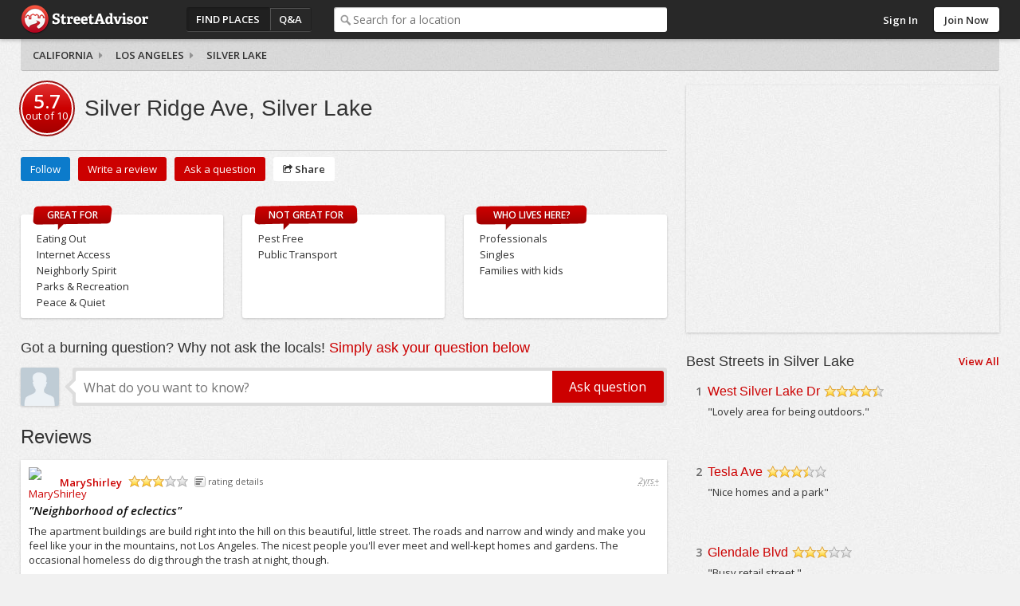

--- FILE ---
content_type: text/html; charset=utf-8
request_url: https://www.streetadvisor.com/silver-ridge-ave-silver-lake-los-angeles-california
body_size: 8853
content:

<!DOCTYPE html>
<html class="iso-us">
<head>
    <meta charset="utf-8">
    <title>Silver Ridge Ave guide, moving to Silver Lake | StreetAdvisor</title>
    
        <meta name="description" content="Silver Ridge Ave, Silver Lake reviews and ratings written by locals.  Neighborhood of eclectics The apartment buildings are build right into the hill..." />
        
    <meta name="geo.placename" content="Silver Ridge Ave, Silver Lake, Los Angeles, Los Angeles County, California" />
    <meta name="geo.position" content="34.1007978026829;-118.2553727836" />
    <meta name="ICBM" content="34.1007978026829, -118.2553727836" />


        <link rel="canonical" href="https://www.streetadvisor.com/silver-ridge-ave-silver-lake-los-angeles-california" />

        <link rel="shortcut icon" type="image/ico" href="https://www.streetadvisor.com/content/sa/favicon.ico" />
    <link href="/bundles/css/core.css" rel="stylesheet"/>

    

    
    

        <link rel="stylesheet" type="text/css" href="/content/themes/theme.css?4568.0.0.0" />
    <!--//
<meta name="viewport" content="width=device-width, initial-scale=1">
//-->
<link rel="dns-prefetch" href="//ajax.googleapis.com">
<link rel="dns-prefetch" href="//ajax.aspnetcdn.com">
<!--// <link rel="stylesheet" href="/content/sa/css/theme.css?v=123" /> //-->
<link rel="stylesheet" href="https://maxcdn.bootstrapcdn.com/font-awesome/4.5.0/css/font-awesome.min.css">
<script src="https://use.typekit.net/zyl5jzj.js"></script>
<script>try{Typekit.load({ async: true });}catch(e){}</script>

    <script type="text/javascript" src="/scripts-build/libs/modernizr.2.8.2.custom.js?4568.0.0.0"></script>

<script type="text/javascript" src="//use.typekit.com/zse8ptm.js"></script>
<script type="text/javascript">try { Typekit.load(); } catch (e) { }</script>    <script type="text/javascript">
          function loadScript(e,t){var a=document.createElement("script");a.type="text/javascript",a.async=!0,a.readyState?a.onreadystatechange=function(){("loaded"==a.readyState||"complete"==a.readyState)&&(a.onreadystatechange=null,t&&"function"==typeof t&&t())}:a.onload=function(){t&&"function"==typeof t&&t()},a.src=e,(document.getElementsByTagName("head")[0]||document.getElementsByTagName("body")[0]).appendChild(a)}
          var sa={};sa.txt={};sa.cultureInfo={name:'en-US'};
    </script>

</head>
    <body class="location elastic col2trans">
        <div id="container" class="">
            
            <div id="header">
                <div id="header-content">
                    <div id="header-logo">
    <div id="logo">
        <a href="/">StreetAdvisor - your street, your voice</a>
    </div>
</div>
<div id="header-group">
    


<div id="header-nav" class="header-nav">
    <ul>
        <li id="nav-places" class="header-nav-item active"><a href="/find-places">Find Places</a></li>
        <li id="nav-qa" class="header-nav-item"><a href="/questions">Q&amp;A</a></li>
        <li id="nav-agents" class="header-nav-item"><a href="/find-experts">Find an agent</a></li>
    </ul>
</div>
        <div id="header-search">
            <div class="search-box">
                <div class="input-holder">
                    <input type="text" id="search-text" class="text-box" name="q" placeholder="Search for a location" />
                </div>
            </div>
        </div>
</div>

<div id="header-user">
        <div class="header-user-signin">
            <ul>
                <li class="header-user-signin-holder"><a class="signin-link" href="/user/login" id="signin-link">Sign In</a></li>
                    <li><a class="header-signup" href="/user/signup" id="signup-button">Join Now</a></li>
            </ul>
        </div>
    </div>

    <div id="signin-dialog" class="dialog" title="Sign In">
        
        <div class="signin-social">
            <a class="sso-button sso-button-facebook" href="/authentication/redirect/facebook" id="facebook" rel="nofollow">Facebook</a>
<a class="sso-button sso-button-google" href="/authentication/redirect/google" id="google" rel="nofollow">Google</a>
<a class="sso-button sso-button-twitter" href="/authentication/redirect/twitter" id="twitter" rel="nofollow">Twitter</a>

        </div>
        <div class="signin-sa">
            <div class="signin-title">
                <span>or use a <strong>StreetAdvisor</strong> account</span>
            </div>
            <div id="signin-validation"></div>
            <div class="signin-sa-form">
                <input type="text" id="signin-username" class="text-box signin-username" placeholder="Username or Email" />
                <input type="password" id="signin-password" class="text-box password signin-password" placeholder="Password" />
                <button type="button" id="signin-button" class="button red signin-button">Sign In</button>
            </div>
            <a class="signin-forgotpassword" href="/forgot" id="signin-forgotpassword">Forgot password?</a>
        </div>
        <div class="signin-join">
            <a class="button signin-createaccount" href="/user/signup" id="signin-createaccount">Create a new account</a>
        </div>
    </div>

                    
                </div>
            </div>
                <div id="subheader" class="fix">
                    
    <div id="subheader-content">
        <div id="breadcrumb">
    <div><i class="icon icon-angle-right"></i><a href="https://www.streetadvisor.com/search/cities-in-california" itemprop="url"><span itemprop="title">California</span></a></div>
    <div><i class="icon icon-angle-right"></i><a href="https://www.streetadvisor.com/search/neighborhoods-in-los-angeles-los-angeles-county-california" itemprop="url"><span itemprop="title">Los Angeles</span></a></div>
    <div><i class="icon icon-angle-right"></i><a href="https://www.streetadvisor.com/search/streets-in-silver-lake-los-angeles-los-angeles-county-california" itemprop="url"><span itemprop="title">Silver Lake</span></a></div>
</div>
    </div>

                </div>
            
            <div id="content" class="content cols2 fix">
                 








                                    <div id="primary">
                        
               


<div id="location-header" class="hreview-aggregate fix no-ranking">
    <div class="location-scorecard">
        <div class="rating location-overall-rating">
                    <span class="rating">
            <span class="value average">5.7</span> 
            out of <span class="best">10</span> 
            <span class="hidden">
                based on <span class="count">1</span> reviews
            </span>
        </span>

        </div>
    </div>
    <div class="location-overview item">
        <h1 class="pagetitle fn" data-text="Silver Ridge Ave, Silver Lake">Silver Ridge Ave, Silver Lake</h1>
        <div class="meta">
            <span class="geo">
                <span class="latitude">34.1007978026829</span>
                <span class="longitude">-118.2553727836</span>
            </span>
        </div>
    </div>
</div>
<div id="location-actions" class="location-actions fix">
    <ul>
            <li class="action-item"><span id="location-follow" class="button blue" data-url="silver-lake-los-angeles-los-angeles-county-california">Follow</span></li>
                <li class="action-item"><a class="writeareview button red" href="/silver-ridge-ave-silver-lake-los-angeles-california/write-a-review">Write a review</a></li>

        <li class="action-item"><a class="askaquestion button red" href="/silver-ridge-ave-silver-lake-los-angeles-california/questions/ask">Ask a question</a></li>
        <li class="action-item"><div class="share-menu-holder">
    <span class="button button-share action-share"><i class="icon icon-share"></i> Share</span>
    <div class="pop-menu share-menu" data-sharetype="2" data-shareid="557385">
        <ul>
            <li><a href="https://twitter.com/intent/tweet?text=Silver+Ridge+Ave%2c+Silver+Lake&amp;url=https%3a%2f%2fwww.streetadvisor.com%2fsilver-ridge-ave-silver-lake-los-angeles-california&amp;hashtags=StreetAdvisor" class="share-link share-twitter" target="_blank" rel="noopener noreferrer"><i class="icon icon-twitter-sign"></i> Twitter</a></li>
<li><a href="https://www.facebook.com/dialog/feed?display=page&amp;app_id=139443626078617&amp;description=Silver+Ridge+Ave%2c+Silver+Lake+reviews+and+ratings+written+by+locals.++Neighborhood+of+eclectics+The+apartment+buildings+are+build+right+into...&amp;link=https://www.streetadvisor.com/silver-ridge-ave-silver-lake-los-angeles-california" class="share-link share-facebook" target="_blank" rel="noopener noreferrer"><i class="icon icon-facebook-sign"></i> Facebook</a></li>

        </ul>
        <div class="pop-menu-arrow"></div>
    </div>
</div>
</li>
    </ul>
</div>   

    <input id="LocationUniqueUri" name="LocationUniqueUri" type="hidden" value="silver-ridge-ave-silver-lake-los-angeles-california" />
    <input id="LocationName" name="LocationName" type="hidden" value="Silver Ridge Ave" />
    
    
    



        <div id="location-streetview-holder" class="streetview-holder">
            <div id="location-streetview" class="streetview"></div>
        </div>

     





           
<div id="location-recommendation" class="fix">
    <div class="greatfor col">
        <strong>Great for</strong>
        <ul>
            
    <li>Eating Out</li>
    <li>Internet Access</li>
    <li>Neighborly Spirit</li>
    <li>Parks &amp; Recreation</li>
    <li>Peace &amp; Quiet</li>

        </ul>        
    </div>
    <div class="notgreatfor col">
        <strong>Not great for</strong>
        <ul>
            
    <li>Pest Free</li>
    <li>Public Transport</li>
        <li><i>&nbsp;</i></li>
        <li><i>&nbsp;</i></li>
        <li><i>&nbsp;</i></li>

        </ul>
    </div>
    <div class="wholiveshere col">
        <strong>Who lives here?</strong>
        <ul>
            

<li>Professionals</li>



<li>Singles</li>



<li>Families with kids</li>

        <li><i>&nbsp;</i></li>
        <li><i>&nbsp;</i></li>

        </ul>
    </div>
</div>

    <div id="qa-search">
    <h2>Got a burning question? Why not ask the locals! <em>Simply ask your question below</em></h2>
    <div id="qa-search-content">
        <span class="user userphoto"><img class="photo" itemprop="image" src="https://s3-ap-southeast-2.amazonaws.com/homely.assets/images/user-default.jpg" /></span>
        <div class="arrow"></div>
        <div class="search-box">
            <div class="input-holder">
                <input type="text" name="query" id="qa-search-text" class="text-box query qa-search-text" placeholder="What do you want to know?" />
            </div>
            <input type="button" id="qa-search-button" class="button white qa-search-button" value="Ask question" />
        </div>
    </div>
</div>

    <!-- <div class="ad center show-1200"><script id="mNCC" language="javascript">
   medianet_width = "728";
   medianet_height = "90";
   medianet_crid = "453308922";
   medianet_versionId = "111299"; 
   (function() {
       var isSSL = 'https:' == document.location.protocol;
       var mnSrc = (isSSL ? 'https:' : 'http:') + '//contextual.media.net/nmedianet.js?cid=8CU1D7L1I' + (isSSL ? '&https=1' : '');
       document.write('<scr' + 'ipt type="text/javascript" id="mNSC" src="' + mnSrc + '"></scr' + 'ipt>');
   })();
 </script></div> -->

            <div id="review-list">
                <h3>Reviews</h3>
                <div id="review-neighborhood-of-eclectics" data-postid="41841" data-locationuri="silver-ridge-ave-silver-lake-los-angeles-california" class="post hreview fix">
    <div class="hidden item fn">Silver Ridge Ave</div>
    <div class="review-header fix">
            <div class="review-user">
                <a href="/user/MaryShirley" class="user ut userphoto"><img alt="MaryShirley" class="photo" itemprop="image" src="https://img-4.homely.com.au/image/upload/f_auto,q_auto,c_fill,dpr_2.0,g_face,w_75,h_75/v1378102424/user-10612.jpg" title="MaryShirley" /></a>
                <a href="/user/MaryShirley" class="user ut reviewer vcard"><span class="fn">MaryShirley</span></a>
            </div>
        <div class="review-score">
            <span class="rating-star overall-rating-star" title="3 star rating: Good"><span class="rating rating3" itemprop="ratingValue">3</span>/5</span>
                <span class="review-scorefactors-label">rating details</span>
                <div class="review-scorefactors sf18">
                    <div class="scorefactor-arrow"></div>
                    <div class="scorefactor-list fix">
                        <ul>
                                    <li><span class="label">Neighborly Spirit</span> <span class="rating-star" title="5 star rating: Excellent"><span class="rating rating5" itemprop="ratingValue">5</span>/5</span></li>
                                    <li><span class="label">Safe &amp; Sound</span> <span class="rating-star" title="5 star rating: Excellent"><span class="rating rating5" itemprop="ratingValue">5</span>/5</span></li>
                                    <li><span class="label">Clean &amp; Green</span> <span class="rating-star" title="4 star rating: Great"><span class="rating rating4" itemprop="ratingValue">4</span>/5</span></li>
                                    <li><span class="label">Pest Free</span> <span class="rating-star" title="2 star rating: Fair"><span class="rating rating2" itemprop="ratingValue">2</span>/5</span></li>
                                    <li><span class="label">Peace &amp; Quiet</span> <span class="rating-star" title="5 star rating: Excellent"><span class="rating rating5" itemprop="ratingValue">5</span>/5</span></li>
                                    <li><span class="label">Eating Out</span> <span class="rating-star" title="5 star rating: Excellent"><span class="rating rating5" itemprop="ratingValue">5</span>/5</span></li>
                                    <li><span class="label">Nightlife</span> <span class="rating-star" title="4 star rating: Great"><span class="rating rating4" itemprop="ratingValue">4</span>/5</span></li>
                                    <li><span class="label">Parks &amp; Recreation</span> <span class="rating-star" title="5 star rating: Excellent"><span class="rating rating5" itemprop="ratingValue">5</span>/5</span></li>
                                    <li><span class="label">Shopping Options</span> <span class="rating-star" title="3 star rating: Good"><span class="rating rating3" itemprop="ratingValue">3</span>/5</span></li>
                                    <li><span class="label">Gym &amp; Fitness</span> <span class="rating-star" title="3 star rating: Good"><span class="rating rating3" itemprop="ratingValue">3</span>/5</span></li>
                                    <li><span class="label">Internet Access</span> <span class="rating-star" title="5 star rating: Excellent"><span class="rating rating5" itemprop="ratingValue">5</span>/5</span></li>
                                    <li><span class="label">Lack of Traffic</span> <span class="rating-star" title="4 star rating: Great"><span class="rating rating4" itemprop="ratingValue">4</span>/5</span></li>
                                    <li><span class="label">Cost of Living</span> <span class="rating-star" title="3 star rating: Good"><span class="rating rating3" itemprop="ratingValue">3</span>/5</span></li>
                                    <li><span class="label">Resale or Rental Value</span> <span class="rating-star" title="4 star rating: Great"><span class="rating rating4" itemprop="ratingValue">4</span>/5</span></li>
                                    <li><span class="label">Public Transport</span> <span class="rating-star" title="2 star rating: Fair"><span class="rating rating2" itemprop="ratingValue">2</span>/5</span></li>
                                    <li><span class="label">Medical Facilities</span> <span class="rating-star" title="4 star rating: Great"><span class="rating rating4" itemprop="ratingValue">4</span>/5</span></li>
                                    <li><span class="label">Schools</span> <span class="rating-star" title="3 star rating: Good"><span class="rating rating3" itemprop="ratingValue">3</span>/5</span></li>
                                    <li><span class="label">Childcare</span> <span class="rating-star" title="3 star rating: Good"><span class="rating rating3" itemprop="ratingValue">3</span>/5</span></li>
                        </ul>
                    </div>
                </div>
        </div>
        <abbr class="dtreviewed" title="2009-08-27T21:36:00">2yrs+</abbr>
    </div>
    
             <div class="review-content">
                     <h3>"<span class="summary">Neighborhood of eclectics</span>"</h3>
                     <div class="description">
                         The apartment buildings are build right into the hill on this beautiful, little street. The roads and narrow and windy and make you feel like your in the mountains, not Los Angeles. The nicest people you'll ever meet and well-kept homes and gardens. The occasional homeless do dig through the trash at night, though.
                     </div>
             </div>
<div class="review-recommendation fix">
                <div class="wholiveshere col fix">
            <strong>Recommended for</strong>
            <ul>
                
<li>Professionals</li>

<li>Singles</li>

<li>Families with kids</li>

            </ul>
        </div>
</div>
        <div class="post-actions review-actions fix">
            <ul>
                <li><span class="action-button action-helpful">Helpful</span></li>
                <li><span class="action-button action-comment">Comment</span></li>
                <li><span class="action-button action-follow">Follow</span></li>
                
                
                <li><div class="share-menu-holder">
    <span class="action-button action-share"><i class="icon icon-share"></i> Share</span>
    <div class="pop-menu share-menu" data-sharetype="1" data-shareid="41841">
        <ul>
            <li><a href="https://twitter.com/intent/tweet?text=MaryShirley+reviewed+Silver+Ridge+Ave%2c+Silver+Lake&amp;url=https%3a%2f%2fwww.streetadvisor.com%2fsilver-ridge-ave-silver-lake-los-angeles-california%23review-neighborhood-of-eclectics&amp;hashtags=StreetAdvisor" class="share-link share-twitter" target="_blank" rel="noopener noreferrer"><i class="icon icon-twitter-sign"></i> Twitter</a></li>
<li><a href="https://www.facebook.com/dialog/feed?display=page&amp;app_id=139443626078617&amp;description=The+apartment+buildings+are+build+right+into+the+hill+on+this+beautiful%2c+little+street.+The+roads+and+narrow+and+windy+and+make+you+feel+lik...&amp;link=https://www.streetadvisor.com/review/41841" class="share-link share-facebook" target="_blank" rel="noopener noreferrer"><i class="icon icon-facebook-sign"></i> Facebook</a></li>

        </ul>
        <div class="pop-menu-arrow"></div>
    </div>
</div>
</li>
            </ul>
        </div>
        <div class="comment-list" style="display:none">
            <div class="comment-arrow"></div>
            
            <div class="comment-add-holder">
    <div class="textarea-holder" title="Add a comment...">Add a comment...</div>
</div>
        </div>
    <div class="review-footer">
        
        <span class="legal">The opinions expressed within this review are those of the individual reviewer and not those of StreetAdvisor.</span>
        <span class="action-report" data-id="41841">Report</span>
    </div>
    
</div>

            </div>

                    </div>
                                    <div id="secondary">
                        
    <div id="location-map-holder" class="map-holder">
        <div id="location-map" class="map"></div>
    </div>
    
    <div class="box hipmunk-box">
        <div class="box-h fix">
            <h3>Travelling to Silver Ridge Ave?</h3>
            <a class="button-large red" href="https://www.hipmunk.com/search/streetadvisor/hotels?where=Los-Angeles-CA&amp;check_in=friday&amp;check_out=Sunday&amp;guests=2&amp;rooms=1&amp;tracking=text_link" rel="nofollow">Find Hotels</a>
        </div>
    </div>
        <div id="other-places" class="location-list box">
        <div class="box-h fix">
            <h3>Best Streets in Silver Lake</h3>
            <div class="options">
                <a class="viewall" href="/find-street-by-neighborhood/silver-lake-los-angeles-los-angeles-county-california">View All</a>
            </div>
        </div>
        <div class="box-c fix">
            <div id="place-557420" class="place-summary">
    <div class="place-title fix">
        <div class="place-rank">1</div>
        <h2><a href="/west-silver-lake-dr-silver-lake-los-angeles-california" title="West Silver Lake Dr">West Silver Lake Dr</a></h2>
        <div class="place-rating">
            <span class="rating-star" title="4.5 star rating: Excellent"><span class="rating rating45" itemprop="ratingValue">4.5</span>/5</span>
        </div>
    </div>
    <div class="review-summary">
        
        "Lovely area for being outdoors."
    </div>
    <div class="meta">
        <span class="geo">
            <span class="latitude">34.095786923174</span>
            <span class="longitude">-118.266269477678</span>
        </span>
    </div>
</div><div id="place-557393" class="place-summary">
    <div class="place-title fix">
        <div class="place-rank">2</div>
        <h2><a href="/tesla-ave-silver-lake-los-angeles-california" title="Tesla Ave">Tesla Ave</a></h2>
        <div class="place-rating">
            <span class="rating-star" title="3.5 star rating: Great"><span class="rating rating35" itemprop="ratingValue">3.5</span>/5</span>
        </div>
    </div>
    <div class="review-summary">
        
        "Nice homes and a park"
    </div>
    <div class="meta">
        <span class="geo">
            <span class="latitude">34.1041370991355</span>
            <span class="longitude">-118.26622259237</span>
        </span>
    </div>
</div><div id="place-557231" class="place-summary">
    <div class="place-title fix">
        <div class="place-rank">3</div>
        <h2><a href="/glendale-blvd-silver-lake-los-angeles-california" title="Glendale Blvd">Glendale Blvd</a></h2>
        <div class="place-rating">
            <span class="rating-star" title="3 star rating: Great"><span class="rating rating3" itemprop="ratingValue">3</span>/5</span>
        </div>
    </div>
    <div class="review-summary">
        
        "Busy retail street."
    </div>
    <div class="meta">
        <span class="geo">
            <span class="latitude">34.0999960328934</span>
            <span class="longitude">-118.259222715217</span>
        </span>
    </div>
</div>
        </div>
    </div>
          <div id="other-places" class="location-list box">
        <div class="box-h fix">
            <h3>Unranked Streets in Silver Lake <span class="help-icon" title="These Streets don&#39;t have enough reviews for a rank, but may help with your search."></span></h3>
        </div>
        <div class="box-c fix">
            <div id="place-549969" class="place-summary">
    <div class="place-title fix">
        <h2><a href="/cerro-gordo-st-silver-lake-los-angeles-california-2" title="Cerro Gordo St">Cerro Gordo St</a></h2>
        <div class="place-rating">
            <span class="rating-star" title="3.5 star rating: Great"><span class="rating rating35" itemprop="ratingValue">3.5</span>/5</span>
        </div>
    </div>
    <div class="review-summary">
        
        "Gorgeous residential neighborhood near Dodger Stadium."
    </div>
    <div class="meta">
        <span class="geo">
            <span class="latitude">34.0909588903917</span>
            <span class="longitude">-118.244505981946</span>
        </span>
    </div>
</div><div id="place-557146" class="place-summary">
    <div class="place-title fix">
        <h2><a href="/angus-st-silver-lake-los-angeles-california" title="Angus St">Angus St</a></h2>
        <div class="place-rating">
            <span class="rating-star" title="3.5 star rating: Great"><span class="rating rating35" itemprop="ratingValue">3.5</span>/5</span>
        </div>
    </div>
    <div class="review-summary">
        
        "Homes by the water"
    </div>
    <div class="meta">
        <span class="geo">
            <span class="latitude">34.1068445105031</span>
            <span class="longitude">-118.270392372945</span>
        </span>
    </div>
</div><div id="place-557148" class="place-summary">
    <div class="place-title fix">
        <h2><a href="/armstrong-ave-silver-lake-los-angeles-california" title="Armstrong Ave">Armstrong Ave</a></h2>
        <div class="place-rating">
            <span class="rating-star" title="3.5 star rating: Great"><span class="rating rating35" itemprop="ratingValue">3.5</span>/5</span>
        </div>
    </div>
    <div class="review-summary">
        
        "A park like setting"
    </div>
    <div class="meta">
        <span class="geo">
            <span class="latitude">34.1031929875315</span>
            <span class="longitude">-118.263124289718</span>
        </span>
    </div>
</div><div id="place-557155" class="place-summary">
    <div class="place-title fix">
        <h2><a href="/avon-st-silver-lake-los-angeles-california" title="Avon St">Avon St</a></h2>
        <div class="place-rating">
            <span class="rating-star" title="3.5 star rating: Great"><span class="rating rating35" itemprop="ratingValue">3.5</span>/5</span>
        </div>
    </div>
    <div class="review-summary">
        
        "Backs up to the Elysian Park at Dodger Stadium."
    </div>
    <div class="meta">
        <span class="geo">
            <span class="latitude">34.089073752546</span>
            <span class="longitude">-118.247043596557</span>
        </span>
    </div>
</div><div id="place-557182" class="place-summary">
    <div class="place-title fix">
        <h2><a href="/clinton-st-silver-lake-los-angeles-california" title="Clinton St">Clinton St</a></h2>
        <div class="place-rating">
            <span class="rating-star" title="2.5 star rating: Good"><span class="rating rating25" itemprop="ratingValue">2.5</span>/5</span>
        </div>
    </div>
    <div class="review-summary">
        
        "I See Potential!"
    </div>
    <div class="meta">
        <span class="geo">
            <span class="latitude">34.0749577703188</span>
            <span class="longitude">-118.268664047734</span>
        </span>
    </div>
</div><div id="place-557196" class="place-summary">
    <div class="place-title fix">
        <h2><a href="/descanso-dr-silver-lake-los-angeles-california" title="Descanso Dr">Descanso Dr</a></h2>
        <div class="place-rating">
            <span class="rating-star" title="3.5 star rating: Great"><span class="rating rating35" itemprop="ratingValue">3.5</span>/5</span>
        </div>
    </div>
    <div class="review-summary">
        
        "Beautiful Silverlake Hills location"
    </div>
    <div class="meta">
        <span class="geo">
            <span class="latitude">34.0847594071439</span>
            <span class="longitude">-118.276545210367</span>
        </span>
    </div>
</div><div id="place-557248" class="place-summary">
    <div class="place-title fix">
        <h2><a href="/ivan-hill-ter-silver-lake-los-angeles-california" title="Ivan Hill Ter">Ivan Hill Ter</a></h2>
        <div class="place-rating">
            <span class="rating-star" title="3.5 star rating: Great"><span class="rating rating35" itemprop="ratingValue">3.5</span>/5</span>
        </div>
    </div>
    <div class="review-summary">
        
        "A place to live in the hills"
    </div>
    <div class="meta">
        <span class="geo">
            <span class="latitude">34.1054297515247</span>
            <span class="longitude">-118.261003979998</span>
        </span>
    </div>
</div>
        </div>
    </div>
        <div class="popular-questions qa-list box">
        <div class="box-h fix">
            <h3>Popular Questions in Silver Lake</h3>
        </div>
        <div class="box-c fix">
                <div class="qa-item">
        <div class="summary">
            <a class="ref" href="/silver-lake-los-angeles-los-angeles-county-california/questions/how-long-is-the-commute-from-silver-lake-to-beverly-hillscen">How long is the commute from Silver Lake to Beverly Hills/Century City area?</a>
        </div>
        <div class="action square">
            <div class="replies"><span class="value">1</span> Answer</div>
        </div>
    </div>
  
        </div>
    </div>        
    <div class="unanswered-questions qa-list box">
        <div class="box-h fix">
            <h3>Unanswered Questions in Silver Lake</h3>
        </div>
        <div class="box-c fix">
            <div class="qa-item">
    <div class="summary">
        <a class="ref" href="/silver-lake-los-angeles-los-angeles-county-california/questions/which-is-the-best-side-of-the-reservoir--to-live-on">Which is the best side of the reservoir  to live on?</a>
    </div>
    <div class="action square">
        <div class="replies"><span class="value">0</span> Answers</div>
    </div>
</div> <div class="qa-item">
    <div class="summary">
        <a class="ref" href="/silver-lake-los-angeles-los-angeles-county-california/questions/parking-on-maltman-in-silver-lake">Parking on maltman in silver lake</a>
    </div>
    <div class="action square">
        <div class="replies"><span class="value">0</span> Answers</div>
    </div>
</div> <div class="qa-item">
    <div class="summary">
        <a class="ref" href="/imogen-ave-silver-lake-los-angeles-california/questions/is-imogen-avenue-a-safenice-area-i-am-about-to-move-to-silve">Is Imogen Avenue a safe/nice area? I am about to move to Silverlake from Austin TX.</a>
    </div>
    <div class="action square">
        <div class="replies"><span class="value">0</span> Answers</div>
    </div>
</div> 
        </div>
    </div>

    
    

                    </div>
                                
            </div>
            
            
<div id="footer" class="footer">
    <div id="footer-content" class="footer-content fix">
        <div class="footer-links">
            <ul>
    <li><a href="/about">About</a></li>
    <li><a href="http://www.streetadvisorblog.com">Blog</a></li>
    <li><a href="http://www.streetadvisorblog.com/press/streetadvisor-in-the-press/">Press</a></li>
    <li><a href="http://www.poweredbystreetadvisor.com">Real Estate Professionals</a></li>
    <li><a href="/help#advertising">Advertise</a></li>
    <li><a href="/help">Help</a></li>
    <li><a href="/contact">Contact</a></li>
    <li><a href="/privacy">Privacy</a></li>
    <li><a href="/terms">Terms</a></li>
</ul>
        </div>
        <div class="footer-social">
            
        </div>
        <p class="copyright">Copyright 2026 StreetAdvisor PL. All rights reserved.</p>
    </div>
</div>

            <div id="primary-content">
  <div class="grid-module-wrap">
    <div class="grid-module">
      <div class="box">
        <div class="box-h fix">
          <h3>Best Neighborhoods to Live In</h3>
        </div>
        <div class="fix">
          <div class="block-wrap"> <a href="/gramercy-park-manhattan-new-york-city-new-york">
            <div class="block"> <img src="https://s3.amazonaws.com/streetadvisor.assets/gramercy-park.jpg">
              <div class="featured-rating">8.9</div>
              <div class="featured-location">
                <h4>Gramercy Park</h4>
              </div>
            </div>
            </a>
            <div class="featured-rank">Ranked 3<sup>rd</sup> best neighborhood in <strong>Manhattan</strong>. <a href="/search/neighborhoods-in-manhattan-new-york-city-new-york">View More</a><span class="arrow"></span> </div>
          </div>
          <div class="block-wrap"> <a href="/russian-hill-san-francisco-san-francisco-county-california">
            <div class="block"> <img src="https://s3.amazonaws.com/streetadvisor.assets/russian-hill.jpg">
              <div class="featured-rating">8.7</div>
              <div class="featured-location">
                <h4>Russian Hill</h4>
              </div>
            </div>
            </a>
            <div class="featured-rank">Ranked 1<sup>st</sup> best neighborhood in <strong>San Francisco</strong>. <a href="/search/neighborhoods-in-san-francisco-san-francisco-county-california">View More</a><span class="arrow"></span> </div>
          </div>
          <div class="block-wrap"> <a href="/magnolia-seattle-king-county-washington">
            <div class="block"> <img src="https://s3.amazonaws.com/streetadvisor.assets/magnolia.jpg">
              <div class="featured-rating">8.6</div>
              <div class="featured-location">
                <h4>Magnolia</h4>
              </div>
            </div>
            </a>
            <div class="featured-rank">Ranked 2<sup>nd</sup> best neighborhood in <strong>Seattle</strong>. <a href="/search/neighborhoods-in-seattle-king-county-washington">View More</a><span class="arrow"></span> </div>
          </div>
          <div class="block-wrap"> <a href="/georgetown-washington-district-of-columbia-district-of-columbia">
            <div class="block"> <img src="https://s3.amazonaws.com/streetadvisor.assets/georgetown.jpg">
              <div class="featured-rating">8.9</div>
              <div class="featured-location">
                <h4>Georgetown</h4>
              </div>
            </div>
            </a>
            <div class="featured-rank">Ranked 3<sup>rd</sup> best neighborhood in <strong>Washington</strong>. <a href="search/neighborhoods-in-washington-district-of-columbia-district-of-columbia">View More</a><span class="arrow"></span> </div>
          </div>
        </div>
      </div>
    </div>
  </div>
  <div class="grid-module-wrap">
    <div class="grid-module">
      <div class="box">
        <div class="box-h fix">
          <h3>Best Cities to Live In</h3>
        </div>
        <div class="fix">
          <div class="block-wrap"> <a href="/boston-suffolk-county-massachusetts">
            <div class="block"> <img src="https://s3.amazonaws.com/streetadvisor.assets/boston.jpg">
              <div class="featured-rating">6.9</div>
              <div class="featured-location">
                <h4>Boston</h4>
              </div>
            </div>
            </a>
            <div class="featured-rank">Ranked 1<sup>st</sup> best city in <strong>Massachusetts</strong>. <a href="/search/cities-in-massachusetts">View More</a><span class="arrow"></span> </div>
          </div>
          <div class="block-wrap"> <a href="/chicago-cook-county-illinois">
            <div class="block"> <img src="https://s3.amazonaws.com/streetadvisor.assets/chicago.jpg">
              <div class="featured-rating">7.1</div>
              <div class="featured-location">
                <h4>Chicago</h4>
              </div>
            </div>
            </a>
            <div class="featured-rank">Ranked 2<sup>nd</sup> best city in <strong>Illinois</strong>. <a href="/search/cities-in-illinois">View More</a><span class="arrow"></span> </div>
          </div>
          <div class="block-wrap"> <a href="/minneapolis-hennepin-county-minnesota">
            <div class="block"> <img src="https://s3.amazonaws.com/streetadvisor.assets/minneapolis.jpg">
              <div class="featured-rating">7.1</div>
              <div class="featured-location">
                <h4>Minneapolis</h4>
              </div>
            </div>
            </a>
            <div class="featured-rank">Ranked 7<sup>th</sup> best city in <strong>Minnesota</strong>. <a href="/search/cities-in-minnesota">View More</a><span class="arrow"></span> </div>
          </div>
          <div class="block-wrap"> <a href="/philadelphia-philadelphia-county-pennsylvania">
            <div class="block"> <img src="https://s3.amazonaws.com/streetadvisor.assets/philadelphia.jpg">
              <div class="featured-rating">5.8</div>
              <div class="featured-location">
                <h4>Philadelphia</h4>
              </div>
            </div>
            </a>
            <div class="featured-rank">Ranked 2<sup>nd</sup> best city in <strong>Pennsylvania</strong>. <a href="/search/cities-in-pennsylvania">View More</a><span class="arrow"></span> </div>
          </div>
        </div>
      </div>
    </div>
  </div>
  <div class="call-to-action">
    <p>Tell everyone what you love about your neighborhood!</p>
    <a href="#" class="button red" data-popup-open="popup-review"><i class="fa fa-comments-o"></i> Leave a Review</a></div>
</div>
<div id="secondary-content">
  <div class="box home-box move-list">
    <div class="box-h fix">
      <h3>Have a question?</h3>
    </div>
    <div class="box-c fix">
      <p>How are schools? Is the area safe? What about public transit options?" Why not ask our community of locals!</p>
      <a href="/posts/questions/ask" class="button red">Ask Now</a></div>
  </div>
  <div class="box home-box move-list">
    <div class="box-h fix">
      <h3>Selling or Renting Your Home?</h3>
    </div>
    <div class="box-c fix">
      <p>Maximize the selling price of your home by sharing what you love about your suburb to increase its appeal...</p>
      <a href="#" class="button red" data-popup-open="popup-review">Leave a Review</a></div>
  </div>  
  <div class="box home-box move-list">
    <div class="box-h fix">
      <h3>Corporate Relocation Manager?</h3>
    </div>
    <div class="box-c fix">
      <p>Enable your employees to share local knowledge in a private, trusted environment with those relocating... while building community.</p>
      <a href="https://enterprise.streetadvisor.com/" class="button red">Learn More</a></div>
  </div>
</div>


<div class="popup" data-popup="popup-review">
    <div class="popup-inner">
        <p>To leave a review, please search for a city or neighborhood, click search, then click the "write a review" button near the top of the page.</p>
        <a href="#" class="button red" data-popup-close="popup-review">Close</a>
        <a href="#" class="popup-close" data-popup-close="popup-review">x</a>
    </div>
</div>
        </div>
        
        <!-- Powered by StreetAdvisor -->


        

            <script data-main="/scripts/sa.bootstrap" src="/scripts-build/libs/require.js?4568.0.0.0" crossorigin></script>

        <script type="text/javascript">
            define('sa.appConfig', function() {
                return {
                    
                    cdnUrl: '',
                    resources: {
                        locationTypes: ["Unknown","Country","State","County","City","Neighborhood","Zip Code","Street"],
                        locationTypesPlural: ["Unknown","Countries","States","Counties","Cities","Neighborhoods","Zip Codes","Streets"],
                        facebookId: 139443626078617
                    },
                    theme: {
                        brandingName: 'StreetAdvisor',
                        rootFolder: 'sa',
                        signUpHeader: 'Sign Up to Street Advisor - It&#39;s Easy!',
                        signUpDescription: ''
                    },
                    user:         null

                };
            });

            define('sa.pageConfig', function() {
                return {
                    
    location: {
        id: 557385,
        name: 'Silver Ridge Ave',
        type: 'Street',
        lat: '34.1007978026829',
        lng: '-118.2553727836',
        hipmunkLink: 'https://www.hipmunk.com/search/streetadvisor/hotels?where=Los-Angeles-CA&amp;check_in=friday&amp;check_out=Sunday&amp;guests=2&amp;rooms=1&amp;tracking=text_link'
    },
    
    streetView: {
        
        lat: '34.1007978026829', 
        lng: '-118.2553727836'
        
    },
    
    paths: {
        locationUniqueUri: 'silver-ridge-ave-silver-lake-los-angeles-california',
        askAutoCompleteUrl: '/posts/questions/find',
        askUrl: '/silver-ridge-ave-silver-lake-los-angeles-california/questions/ask',
        buyUrl: '',
        rentUrl: '',
        agentEnquiryUrl: 'https://api.homely.com.au/agents/enquiries',
        agentTrackingUrl: 'https://api.homely.com.au/tracking/agents'
    },
    apiVersion: '1',
    strings: {
        followText: 'Follow',
        unfollowText: 'Unfollow'
    },
    isFollowing: false,
    showGallery: false,
    showStreetView: true

                };
            });

            define('sa.pageLoad', function() {
                function init() {
                    

                    

                        
                        $.ajaxSetup({ cache: true });
                        $.getScript('/scripts/theme.js?4568.0.0.0');
                        

require(['WsaGa'], function (WsaGa) {
    var _gaq = _gaq || [];
    if (window) {
        window._gaq = _gaq;
    }
        
            WsaGa.isDebug = false;
        

    var gaAccounts = ["UA-1403234-11"];
    var domain = 'streetadvisor.com';
    var index;
    for (index = 0; index < gaAccounts.length; ++index) {
        WsaGa.registerProfile(gaAccounts[index]);
    }
    WsaGa.setAccounts();
    WsaGa.setAllowLinker(true);
    WsaGa.setDomainName(domain);
    WsaGa.trackPageView();

    (function () {
        var ga = document.createElement('script'); ga.type = 'text/javascript'; ga.async = true;
        ga.src = ('https:' == document.location.protocol ? 'https://ssl' : 'http://www') + '.google-analytics.com/ga.js';
        var s = document.getElementsByTagName('script')[0]; s.parentNode.insertBefore(ga, s);
    })();
});                }
                return {
                    init: init
                };
            });
        </script>
    <script>(function(){function c(){var b=a.contentDocument||a.contentWindow.document;if(b){var d=b.createElement('script');d.innerHTML="window.__CF$cv$params={r:'9bde3f84d95b6cba',t:'MTc2ODQwNTM5Nw=='};var a=document.createElement('script');a.src='/cdn-cgi/challenge-platform/scripts/jsd/main.js';document.getElementsByTagName('head')[0].appendChild(a);";b.getElementsByTagName('head')[0].appendChild(d)}}if(document.body){var a=document.createElement('iframe');a.height=1;a.width=1;a.style.position='absolute';a.style.top=0;a.style.left=0;a.style.border='none';a.style.visibility='hidden';document.body.appendChild(a);if('loading'!==document.readyState)c();else if(window.addEventListener)document.addEventListener('DOMContentLoaded',c);else{var e=document.onreadystatechange||function(){};document.onreadystatechange=function(b){e(b);'loading'!==document.readyState&&(document.onreadystatechange=e,c())}}}})();</script></body>
</html>

